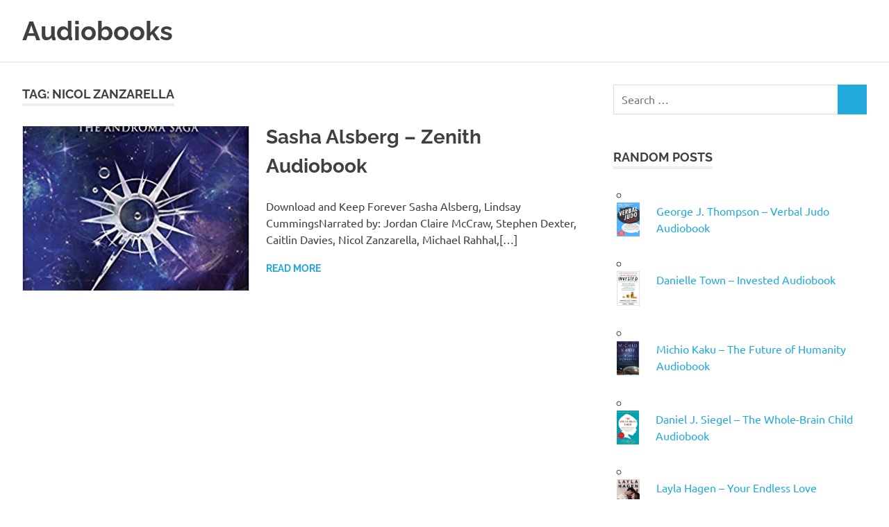

--- FILE ---
content_type: text/html; charset=UTF-8
request_url: https://99audiobooks.com/Author/nicol-zanzarella/
body_size: 15064
content:
<!DOCTYPE html>
<html lang="en-US">

<head><meta charset="UTF-8"><script>if(navigator.userAgent.match(/MSIE|Internet Explorer/i)||navigator.userAgent.match(/Trident\/7\..*?rv:11/i)){var href=document.location.href;if(!href.match(/[?&]nowprocket/)){if(href.indexOf("?")==-1){if(href.indexOf("#")==-1){document.location.href=href+"?nowprocket=1"}else{document.location.href=href.replace("#","?nowprocket=1#")}}else{if(href.indexOf("#")==-1){document.location.href=href+"&nowprocket=1"}else{document.location.href=href.replace("#","&nowprocket=1#")}}}}</script><script>(()=>{class RocketLazyLoadScripts{constructor(){this.v="1.2.6",this.triggerEvents=["keydown","mousedown","mousemove","touchmove","touchstart","touchend","wheel"],this.userEventHandler=this.t.bind(this),this.touchStartHandler=this.i.bind(this),this.touchMoveHandler=this.o.bind(this),this.touchEndHandler=this.h.bind(this),this.clickHandler=this.u.bind(this),this.interceptedClicks=[],this.interceptedClickListeners=[],this.l(this),window.addEventListener("pageshow",(t=>{this.persisted=t.persisted,this.everythingLoaded&&this.m()})),this.CSPIssue=sessionStorage.getItem("rocketCSPIssue"),document.addEventListener("securitypolicyviolation",(t=>{this.CSPIssue||"script-src-elem"!==t.violatedDirective||"data"!==t.blockedURI||(this.CSPIssue=!0,sessionStorage.setItem("rocketCSPIssue",!0))})),document.addEventListener("DOMContentLoaded",(()=>{this.k()})),this.delayedScripts={normal:[],async:[],defer:[]},this.trash=[],this.allJQueries=[]}p(t){document.hidden?t.t():(this.triggerEvents.forEach((e=>window.addEventListener(e,t.userEventHandler,{passive:!0}))),window.addEventListener("touchstart",t.touchStartHandler,{passive:!0}),window.addEventListener("mousedown",t.touchStartHandler),document.addEventListener("visibilitychange",t.userEventHandler))}_(){this.triggerEvents.forEach((t=>window.removeEventListener(t,this.userEventHandler,{passive:!0}))),document.removeEventListener("visibilitychange",this.userEventHandler)}i(t){"HTML"!==t.target.tagName&&(window.addEventListener("touchend",this.touchEndHandler),window.addEventListener("mouseup",this.touchEndHandler),window.addEventListener("touchmove",this.touchMoveHandler,{passive:!0}),window.addEventListener("mousemove",this.touchMoveHandler),t.target.addEventListener("click",this.clickHandler),this.L(t.target,!0),this.S(t.target,"onclick","rocket-onclick"),this.C())}o(t){window.removeEventListener("touchend",this.touchEndHandler),window.removeEventListener("mouseup",this.touchEndHandler),window.removeEventListener("touchmove",this.touchMoveHandler,{passive:!0}),window.removeEventListener("mousemove",this.touchMoveHandler),t.target.removeEventListener("click",this.clickHandler),this.L(t.target,!1),this.S(t.target,"rocket-onclick","onclick"),this.M()}h(){window.removeEventListener("touchend",this.touchEndHandler),window.removeEventListener("mouseup",this.touchEndHandler),window.removeEventListener("touchmove",this.touchMoveHandler,{passive:!0}),window.removeEventListener("mousemove",this.touchMoveHandler)}u(t){t.target.removeEventListener("click",this.clickHandler),this.L(t.target,!1),this.S(t.target,"rocket-onclick","onclick"),this.interceptedClicks.push(t),t.preventDefault(),t.stopPropagation(),t.stopImmediatePropagation(),this.M()}O(){window.removeEventListener("touchstart",this.touchStartHandler,{passive:!0}),window.removeEventListener("mousedown",this.touchStartHandler),this.interceptedClicks.forEach((t=>{t.target.dispatchEvent(new MouseEvent("click",{view:t.view,bubbles:!0,cancelable:!0}))}))}l(t){EventTarget.prototype.addEventListenerWPRocketBase=EventTarget.prototype.addEventListener,EventTarget.prototype.addEventListener=function(e,i,o){"click"!==e||t.windowLoaded||i===t.clickHandler||t.interceptedClickListeners.push({target:this,func:i,options:o}),(this||window).addEventListenerWPRocketBase(e,i,o)}}L(t,e){this.interceptedClickListeners.forEach((i=>{i.target===t&&(e?t.removeEventListener("click",i.func,i.options):t.addEventListener("click",i.func,i.options))})),t.parentNode!==document.documentElement&&this.L(t.parentNode,e)}D(){return new Promise((t=>{this.P?this.M=t:t()}))}C(){this.P=!0}M(){this.P=!1}S(t,e,i){t.hasAttribute&&t.hasAttribute(e)&&(event.target.setAttribute(i,event.target.getAttribute(e)),event.target.removeAttribute(e))}t(){this._(this),"loading"===document.readyState?document.addEventListener("DOMContentLoaded",this.R.bind(this)):this.R()}k(){let t=[];document.querySelectorAll("script[type=rocketlazyloadscript][data-rocket-src]").forEach((e=>{let i=e.getAttribute("data-rocket-src");if(i&&!i.startsWith("data:")){0===i.indexOf("//")&&(i=location.protocol+i);try{const o=new URL(i).origin;o!==location.origin&&t.push({src:o,crossOrigin:e.crossOrigin||"module"===e.getAttribute("data-rocket-type")})}catch(t){}}})),t=[...new Map(t.map((t=>[JSON.stringify(t),t]))).values()],this.T(t,"preconnect")}async R(){this.lastBreath=Date.now(),this.j(this),this.F(this),this.I(),this.W(),this.q(),await this.A(this.delayedScripts.normal),await this.A(this.delayedScripts.defer),await this.A(this.delayedScripts.async);try{await this.U(),await this.H(this),await this.J()}catch(t){console.error(t)}window.dispatchEvent(new Event("rocket-allScriptsLoaded")),this.everythingLoaded=!0,this.D().then((()=>{this.O()})),this.N()}W(){document.querySelectorAll("script[type=rocketlazyloadscript]").forEach((t=>{t.hasAttribute("data-rocket-src")?t.hasAttribute("async")&&!1!==t.async?this.delayedScripts.async.push(t):t.hasAttribute("defer")&&!1!==t.defer||"module"===t.getAttribute("data-rocket-type")?this.delayedScripts.defer.push(t):this.delayedScripts.normal.push(t):this.delayedScripts.normal.push(t)}))}async B(t){if(await this.G(),!0!==t.noModule||!("noModule"in HTMLScriptElement.prototype))return new Promise((e=>{let i;function o(){(i||t).setAttribute("data-rocket-status","executed"),e()}try{if(navigator.userAgent.indexOf("Firefox/")>0||""===navigator.vendor||this.CSPIssue)i=document.createElement("script"),[...t.attributes].forEach((t=>{let e=t.nodeName;"type"!==e&&("data-rocket-type"===e&&(e="type"),"data-rocket-src"===e&&(e="src"),i.setAttribute(e,t.nodeValue))})),t.text&&(i.text=t.text),i.hasAttribute("src")?(i.addEventListener("load",o),i.addEventListener("error",(function(){i.setAttribute("data-rocket-status","failed-network"),e()})),setTimeout((()=>{i.isConnected||e()}),1)):(i.text=t.text,o()),t.parentNode.replaceChild(i,t);else{const i=t.getAttribute("data-rocket-type"),s=t.getAttribute("data-rocket-src");i?(t.type=i,t.removeAttribute("data-rocket-type")):t.removeAttribute("type"),t.addEventListener("load",o),t.addEventListener("error",(i=>{this.CSPIssue&&i.target.src.startsWith("data:")?(console.log("WPRocket: data-uri blocked by CSP -> fallback"),t.removeAttribute("src"),this.B(t).then(e)):(t.setAttribute("data-rocket-status","failed-network"),e())})),s?(t.removeAttribute("data-rocket-src"),t.src=s):t.src="data:text/javascript;base64,"+window.btoa(unescape(encodeURIComponent(t.text)))}}catch(i){t.setAttribute("data-rocket-status","failed-transform"),e()}}));t.setAttribute("data-rocket-status","skipped")}async A(t){const e=t.shift();return e&&e.isConnected?(await this.B(e),this.A(t)):Promise.resolve()}q(){this.T([...this.delayedScripts.normal,...this.delayedScripts.defer,...this.delayedScripts.async],"preload")}T(t,e){var i=document.createDocumentFragment();t.forEach((t=>{const o=t.getAttribute&&t.getAttribute("data-rocket-src")||t.src;if(o&&!o.startsWith("data:")){const s=document.createElement("link");s.href=o,s.rel=e,"preconnect"!==e&&(s.as="script"),t.getAttribute&&"module"===t.getAttribute("data-rocket-type")&&(s.crossOrigin=!0),t.crossOrigin&&(s.crossOrigin=t.crossOrigin),t.integrity&&(s.integrity=t.integrity),i.appendChild(s),this.trash.push(s)}})),document.head.appendChild(i)}j(t){let e={};function i(i,o){return e[o].eventsToRewrite.indexOf(i)>=0&&!t.everythingLoaded?"rocket-"+i:i}function o(t,o){!function(t){e[t]||(e[t]={originalFunctions:{add:t.addEventListener,remove:t.removeEventListener},eventsToRewrite:[]},t.addEventListener=function(){arguments[0]=i(arguments[0],t),e[t].originalFunctions.add.apply(t,arguments)},t.removeEventListener=function(){arguments[0]=i(arguments[0],t),e[t].originalFunctions.remove.apply(t,arguments)})}(t),e[t].eventsToRewrite.push(o)}function s(e,i){let o=e[i];e[i]=null,Object.defineProperty(e,i,{get:()=>o||function(){},set(s){t.everythingLoaded?o=s:e["rocket"+i]=o=s}})}o(document,"DOMContentLoaded"),o(window,"DOMContentLoaded"),o(window,"load"),o(window,"pageshow"),o(document,"readystatechange"),s(document,"onreadystatechange"),s(window,"onload"),s(window,"onpageshow");try{Object.defineProperty(document,"readyState",{get:()=>t.rocketReadyState,set(e){t.rocketReadyState=e},configurable:!0}),document.readyState="loading"}catch(t){console.log("WPRocket DJE readyState conflict, bypassing")}}F(t){let e;function i(e){return t.everythingLoaded?e:e.split(" ").map((t=>"load"===t||0===t.indexOf("load.")?"rocket-jquery-load":t)).join(" ")}function o(o){function s(t){const e=o.fn[t];o.fn[t]=o.fn.init.prototype[t]=function(){return this[0]===window&&("string"==typeof arguments[0]||arguments[0]instanceof String?arguments[0]=i(arguments[0]):"object"==typeof arguments[0]&&Object.keys(arguments[0]).forEach((t=>{const e=arguments[0][t];delete arguments[0][t],arguments[0][i(t)]=e}))),e.apply(this,arguments),this}}o&&o.fn&&!t.allJQueries.includes(o)&&(o.fn.ready=o.fn.init.prototype.ready=function(e){return t.domReadyFired?e.bind(document)(o):document.addEventListener("rocket-DOMContentLoaded",(()=>e.bind(document)(o))),o([])},s("on"),s("one"),t.allJQueries.push(o)),e=o}o(window.jQuery),Object.defineProperty(window,"jQuery",{get:()=>e,set(t){o(t)}})}async H(t){const e=document.querySelector("script[data-webpack]");e&&(await async function(){return new Promise((t=>{e.addEventListener("load",t),e.addEventListener("error",t)}))}(),await t.K(),await t.H(t))}async U(){this.domReadyFired=!0;try{document.readyState="interactive"}catch(t){}await this.G(),document.dispatchEvent(new Event("rocket-readystatechange")),await this.G(),document.rocketonreadystatechange&&document.rocketonreadystatechange(),await this.G(),document.dispatchEvent(new Event("rocket-DOMContentLoaded")),await this.G(),window.dispatchEvent(new Event("rocket-DOMContentLoaded"))}async J(){try{document.readyState="complete"}catch(t){}await this.G(),document.dispatchEvent(new Event("rocket-readystatechange")),await this.G(),document.rocketonreadystatechange&&document.rocketonreadystatechange(),await this.G(),window.dispatchEvent(new Event("rocket-load")),await this.G(),window.rocketonload&&window.rocketonload(),await this.G(),this.allJQueries.forEach((t=>t(window).trigger("rocket-jquery-load"))),await this.G();const t=new Event("rocket-pageshow");t.persisted=this.persisted,window.dispatchEvent(t),await this.G(),window.rocketonpageshow&&window.rocketonpageshow({persisted:this.persisted}),this.windowLoaded=!0}m(){document.onreadystatechange&&document.onreadystatechange(),window.onload&&window.onload(),window.onpageshow&&window.onpageshow({persisted:this.persisted})}I(){const t=new Map;document.write=document.writeln=function(e){const i=document.currentScript;i||console.error("WPRocket unable to document.write this: "+e);const o=document.createRange(),s=i.parentElement;let n=t.get(i);void 0===n&&(n=i.nextSibling,t.set(i,n));const c=document.createDocumentFragment();o.setStart(c,0),c.appendChild(o.createContextualFragment(e)),s.insertBefore(c,n)}}async G(){Date.now()-this.lastBreath>45&&(await this.K(),this.lastBreath=Date.now())}async K(){return document.hidden?new Promise((t=>setTimeout(t))):new Promise((t=>requestAnimationFrame(t)))}N(){this.trash.forEach((t=>t.remove()))}static run(){const t=new RocketLazyLoadScripts;t.p(t)}}RocketLazyLoadScripts.run()})();</script>

<meta name="viewport" content="width=device-width, initial-scale=1">
<link rel="profile" href="https://gmpg.org/xfn/11">
<link rel="pingback" href="https://99audiobooks.com/xmlrpc.php">

<meta name='robots' content='index, follow, max-image-preview:large, max-snippet:-1, max-video-preview:-1' />
	<style>img:is([sizes="auto" i], [sizes^="auto," i]) { contain-intrinsic-size: 3000px 1500px }</style>
	
	<!-- This site is optimized with the Yoast SEO plugin v26.8 - https://yoast.com/product/yoast-seo-wordpress/ -->
	<title>Nicol Zanzarella Archives - Audiobooks</title>
	<link rel="canonical" href="https://99audiobooks.com/Author/nicol-zanzarella/" />
	<meta property="og:locale" content="en_US" />
	<meta property="og:type" content="article" />
	<meta property="og:title" content="Nicol Zanzarella Archives - Audiobooks" />
	<meta property="og:url" content="https://99audiobooks.com/Author/nicol-zanzarella/" />
	<meta property="og:site_name" content="Audiobooks" />
	<meta name="twitter:card" content="summary_large_image" />
	<script type="application/ld+json" class="yoast-schema-graph">{"@context":"https://schema.org","@graph":[{"@type":"CollectionPage","@id":"https://99audiobooks.com/Author/nicol-zanzarella/","url":"https://99audiobooks.com/Author/nicol-zanzarella/","name":"Nicol Zanzarella Archives - Audiobooks","isPartOf":{"@id":"https://99audiobooks.com/#website"},"primaryImageOfPage":{"@id":"https://99audiobooks.com/Author/nicol-zanzarella/#primaryimage"},"image":{"@id":"https://99audiobooks.com/Author/nicol-zanzarella/#primaryimage"},"thumbnailUrl":"https://99audiobooks.com/wp-content/uploads/2020/03/51bjkplCZwL._SX329_BO1204203200.jpg","breadcrumb":{"@id":"https://99audiobooks.com/Author/nicol-zanzarella/#breadcrumb"},"inLanguage":"en-US"},{"@type":"ImageObject","inLanguage":"en-US","@id":"https://99audiobooks.com/Author/nicol-zanzarella/#primaryimage","url":"https://99audiobooks.com/wp-content/uploads/2020/03/51bjkplCZwL._SX329_BO1204203200.jpg","contentUrl":"https://99audiobooks.com/wp-content/uploads/2020/03/51bjkplCZwL._SX329_BO1204203200.jpg","width":331,"height":499},{"@type":"BreadcrumbList","@id":"https://99audiobooks.com/Author/nicol-zanzarella/#breadcrumb","itemListElement":[{"@type":"ListItem","position":1,"name":"Home","item":"https://99audiobooks.com/"},{"@type":"ListItem","position":2,"name":"Nicol Zanzarella"}]},{"@type":"WebSite","@id":"https://99audiobooks.com/#website","url":"https://99audiobooks.com/","name":"Audiobooks","description":"99audiobooks.com - Audiobooks Online","potentialAction":[{"@type":"SearchAction","target":{"@type":"EntryPoint","urlTemplate":"https://99audiobooks.com/?s={search_term_string}"},"query-input":{"@type":"PropertyValueSpecification","valueRequired":true,"valueName":"search_term_string"}}],"inLanguage":"en-US"}]}</script>
	<!-- / Yoast SEO plugin. -->


<link rel='dns-prefetch' href='//99audiobooks.b-cdn.net' />

<link href='https://99audiobooks.b-cdn.net' rel='preconnect' />
<link rel="alternate" type="application/rss+xml" title="Audiobooks &raquo; Feed" href="https://99audiobooks.com/feed/" />
<link rel="alternate" type="application/rss+xml" title="Audiobooks &raquo; Nicol Zanzarella Tag Feed" href="https://99audiobooks.com/Author/nicol-zanzarella/feed/" />
<link data-minify="1" rel='stylesheet' id='poseidon-theme-fonts-css' href='https://99audiobooks.b-cdn.net/wp-content/cache/min/1/wp-content/fonts/8e409d1623090f6b20dcc26196475889.css?ver=1747168483' type='text/css' media='all' />
<style id='wp-emoji-styles-inline-css' type='text/css'>

	img.wp-smiley, img.emoji {
		display: inline !important;
		border: none !important;
		box-shadow: none !important;
		height: 1em !important;
		width: 1em !important;
		margin: 0 0.07em !important;
		vertical-align: -0.1em !important;
		background: none !important;
		padding: 0 !important;
	}
</style>
<link rel='stylesheet' id='wp-block-library-css' href='https://99audiobooks.b-cdn.net/wp-includes/css/dist/block-library/style.min.css?ver=6.8.3' type='text/css' media='all' />
<style id='classic-theme-styles-inline-css' type='text/css'>
/*! This file is auto-generated */
.wp-block-button__link{color:#fff;background-color:#32373c;border-radius:9999px;box-shadow:none;text-decoration:none;padding:calc(.667em + 2px) calc(1.333em + 2px);font-size:1.125em}.wp-block-file__button{background:#32373c;color:#fff;text-decoration:none}
</style>
<style id='global-styles-inline-css' type='text/css'>
:root{--wp--preset--aspect-ratio--square: 1;--wp--preset--aspect-ratio--4-3: 4/3;--wp--preset--aspect-ratio--3-4: 3/4;--wp--preset--aspect-ratio--3-2: 3/2;--wp--preset--aspect-ratio--2-3: 2/3;--wp--preset--aspect-ratio--16-9: 16/9;--wp--preset--aspect-ratio--9-16: 9/16;--wp--preset--color--black: #000000;--wp--preset--color--cyan-bluish-gray: #abb8c3;--wp--preset--color--white: #ffffff;--wp--preset--color--pale-pink: #f78da7;--wp--preset--color--vivid-red: #cf2e2e;--wp--preset--color--luminous-vivid-orange: #ff6900;--wp--preset--color--luminous-vivid-amber: #fcb900;--wp--preset--color--light-green-cyan: #7bdcb5;--wp--preset--color--vivid-green-cyan: #00d084;--wp--preset--color--pale-cyan-blue: #8ed1fc;--wp--preset--color--vivid-cyan-blue: #0693e3;--wp--preset--color--vivid-purple: #9b51e0;--wp--preset--color--primary: #22aadd;--wp--preset--color--secondary: #0084b7;--wp--preset--color--tertiary: #005e91;--wp--preset--color--accent: #dd2e22;--wp--preset--color--highlight: #00b734;--wp--preset--color--light-gray: #eeeeee;--wp--preset--color--gray: #777777;--wp--preset--color--dark-gray: #404040;--wp--preset--gradient--vivid-cyan-blue-to-vivid-purple: linear-gradient(135deg,rgba(6,147,227,1) 0%,rgb(155,81,224) 100%);--wp--preset--gradient--light-green-cyan-to-vivid-green-cyan: linear-gradient(135deg,rgb(122,220,180) 0%,rgb(0,208,130) 100%);--wp--preset--gradient--luminous-vivid-amber-to-luminous-vivid-orange: linear-gradient(135deg,rgba(252,185,0,1) 0%,rgba(255,105,0,1) 100%);--wp--preset--gradient--luminous-vivid-orange-to-vivid-red: linear-gradient(135deg,rgba(255,105,0,1) 0%,rgb(207,46,46) 100%);--wp--preset--gradient--very-light-gray-to-cyan-bluish-gray: linear-gradient(135deg,rgb(238,238,238) 0%,rgb(169,184,195) 100%);--wp--preset--gradient--cool-to-warm-spectrum: linear-gradient(135deg,rgb(74,234,220) 0%,rgb(151,120,209) 20%,rgb(207,42,186) 40%,rgb(238,44,130) 60%,rgb(251,105,98) 80%,rgb(254,248,76) 100%);--wp--preset--gradient--blush-light-purple: linear-gradient(135deg,rgb(255,206,236) 0%,rgb(152,150,240) 100%);--wp--preset--gradient--blush-bordeaux: linear-gradient(135deg,rgb(254,205,165) 0%,rgb(254,45,45) 50%,rgb(107,0,62) 100%);--wp--preset--gradient--luminous-dusk: linear-gradient(135deg,rgb(255,203,112) 0%,rgb(199,81,192) 50%,rgb(65,88,208) 100%);--wp--preset--gradient--pale-ocean: linear-gradient(135deg,rgb(255,245,203) 0%,rgb(182,227,212) 50%,rgb(51,167,181) 100%);--wp--preset--gradient--electric-grass: linear-gradient(135deg,rgb(202,248,128) 0%,rgb(113,206,126) 100%);--wp--preset--gradient--midnight: linear-gradient(135deg,rgb(2,3,129) 0%,rgb(40,116,252) 100%);--wp--preset--font-size--small: 13px;--wp--preset--font-size--medium: 20px;--wp--preset--font-size--large: 36px;--wp--preset--font-size--x-large: 42px;--wp--preset--spacing--20: 0.44rem;--wp--preset--spacing--30: 0.67rem;--wp--preset--spacing--40: 1rem;--wp--preset--spacing--50: 1.5rem;--wp--preset--spacing--60: 2.25rem;--wp--preset--spacing--70: 3.38rem;--wp--preset--spacing--80: 5.06rem;--wp--preset--shadow--natural: 6px 6px 9px rgba(0, 0, 0, 0.2);--wp--preset--shadow--deep: 12px 12px 50px rgba(0, 0, 0, 0.4);--wp--preset--shadow--sharp: 6px 6px 0px rgba(0, 0, 0, 0.2);--wp--preset--shadow--outlined: 6px 6px 0px -3px rgba(255, 255, 255, 1), 6px 6px rgba(0, 0, 0, 1);--wp--preset--shadow--crisp: 6px 6px 0px rgba(0, 0, 0, 1);}:where(.is-layout-flex){gap: 0.5em;}:where(.is-layout-grid){gap: 0.5em;}body .is-layout-flex{display: flex;}.is-layout-flex{flex-wrap: wrap;align-items: center;}.is-layout-flex > :is(*, div){margin: 0;}body .is-layout-grid{display: grid;}.is-layout-grid > :is(*, div){margin: 0;}:where(.wp-block-columns.is-layout-flex){gap: 2em;}:where(.wp-block-columns.is-layout-grid){gap: 2em;}:where(.wp-block-post-template.is-layout-flex){gap: 1.25em;}:where(.wp-block-post-template.is-layout-grid){gap: 1.25em;}.has-black-color{color: var(--wp--preset--color--black) !important;}.has-cyan-bluish-gray-color{color: var(--wp--preset--color--cyan-bluish-gray) !important;}.has-white-color{color: var(--wp--preset--color--white) !important;}.has-pale-pink-color{color: var(--wp--preset--color--pale-pink) !important;}.has-vivid-red-color{color: var(--wp--preset--color--vivid-red) !important;}.has-luminous-vivid-orange-color{color: var(--wp--preset--color--luminous-vivid-orange) !important;}.has-luminous-vivid-amber-color{color: var(--wp--preset--color--luminous-vivid-amber) !important;}.has-light-green-cyan-color{color: var(--wp--preset--color--light-green-cyan) !important;}.has-vivid-green-cyan-color{color: var(--wp--preset--color--vivid-green-cyan) !important;}.has-pale-cyan-blue-color{color: var(--wp--preset--color--pale-cyan-blue) !important;}.has-vivid-cyan-blue-color{color: var(--wp--preset--color--vivid-cyan-blue) !important;}.has-vivid-purple-color{color: var(--wp--preset--color--vivid-purple) !important;}.has-black-background-color{background-color: var(--wp--preset--color--black) !important;}.has-cyan-bluish-gray-background-color{background-color: var(--wp--preset--color--cyan-bluish-gray) !important;}.has-white-background-color{background-color: var(--wp--preset--color--white) !important;}.has-pale-pink-background-color{background-color: var(--wp--preset--color--pale-pink) !important;}.has-vivid-red-background-color{background-color: var(--wp--preset--color--vivid-red) !important;}.has-luminous-vivid-orange-background-color{background-color: var(--wp--preset--color--luminous-vivid-orange) !important;}.has-luminous-vivid-amber-background-color{background-color: var(--wp--preset--color--luminous-vivid-amber) !important;}.has-light-green-cyan-background-color{background-color: var(--wp--preset--color--light-green-cyan) !important;}.has-vivid-green-cyan-background-color{background-color: var(--wp--preset--color--vivid-green-cyan) !important;}.has-pale-cyan-blue-background-color{background-color: var(--wp--preset--color--pale-cyan-blue) !important;}.has-vivid-cyan-blue-background-color{background-color: var(--wp--preset--color--vivid-cyan-blue) !important;}.has-vivid-purple-background-color{background-color: var(--wp--preset--color--vivid-purple) !important;}.has-black-border-color{border-color: var(--wp--preset--color--black) !important;}.has-cyan-bluish-gray-border-color{border-color: var(--wp--preset--color--cyan-bluish-gray) !important;}.has-white-border-color{border-color: var(--wp--preset--color--white) !important;}.has-pale-pink-border-color{border-color: var(--wp--preset--color--pale-pink) !important;}.has-vivid-red-border-color{border-color: var(--wp--preset--color--vivid-red) !important;}.has-luminous-vivid-orange-border-color{border-color: var(--wp--preset--color--luminous-vivid-orange) !important;}.has-luminous-vivid-amber-border-color{border-color: var(--wp--preset--color--luminous-vivid-amber) !important;}.has-light-green-cyan-border-color{border-color: var(--wp--preset--color--light-green-cyan) !important;}.has-vivid-green-cyan-border-color{border-color: var(--wp--preset--color--vivid-green-cyan) !important;}.has-pale-cyan-blue-border-color{border-color: var(--wp--preset--color--pale-cyan-blue) !important;}.has-vivid-cyan-blue-border-color{border-color: var(--wp--preset--color--vivid-cyan-blue) !important;}.has-vivid-purple-border-color{border-color: var(--wp--preset--color--vivid-purple) !important;}.has-vivid-cyan-blue-to-vivid-purple-gradient-background{background: var(--wp--preset--gradient--vivid-cyan-blue-to-vivid-purple) !important;}.has-light-green-cyan-to-vivid-green-cyan-gradient-background{background: var(--wp--preset--gradient--light-green-cyan-to-vivid-green-cyan) !important;}.has-luminous-vivid-amber-to-luminous-vivid-orange-gradient-background{background: var(--wp--preset--gradient--luminous-vivid-amber-to-luminous-vivid-orange) !important;}.has-luminous-vivid-orange-to-vivid-red-gradient-background{background: var(--wp--preset--gradient--luminous-vivid-orange-to-vivid-red) !important;}.has-very-light-gray-to-cyan-bluish-gray-gradient-background{background: var(--wp--preset--gradient--very-light-gray-to-cyan-bluish-gray) !important;}.has-cool-to-warm-spectrum-gradient-background{background: var(--wp--preset--gradient--cool-to-warm-spectrum) !important;}.has-blush-light-purple-gradient-background{background: var(--wp--preset--gradient--blush-light-purple) !important;}.has-blush-bordeaux-gradient-background{background: var(--wp--preset--gradient--blush-bordeaux) !important;}.has-luminous-dusk-gradient-background{background: var(--wp--preset--gradient--luminous-dusk) !important;}.has-pale-ocean-gradient-background{background: var(--wp--preset--gradient--pale-ocean) !important;}.has-electric-grass-gradient-background{background: var(--wp--preset--gradient--electric-grass) !important;}.has-midnight-gradient-background{background: var(--wp--preset--gradient--midnight) !important;}.has-small-font-size{font-size: var(--wp--preset--font-size--small) !important;}.has-medium-font-size{font-size: var(--wp--preset--font-size--medium) !important;}.has-large-font-size{font-size: var(--wp--preset--font-size--large) !important;}.has-x-large-font-size{font-size: var(--wp--preset--font-size--x-large) !important;}
:where(.wp-block-post-template.is-layout-flex){gap: 1.25em;}:where(.wp-block-post-template.is-layout-grid){gap: 1.25em;}
:where(.wp-block-columns.is-layout-flex){gap: 2em;}:where(.wp-block-columns.is-layout-grid){gap: 2em;}
:root :where(.wp-block-pullquote){font-size: 1.5em;line-height: 1.6;}
</style>
<link data-minify="1" rel='stylesheet' id='collapscore-css-css' href='https://99audiobooks.b-cdn.net/wp-content/cache/min/1/wp-content/plugins/jquery-collapse-o-matic/css/core_style.css?ver=1747168483' type='text/css' media='all' />
<link data-minify="1" rel='stylesheet' id='collapseomatic-css-css' href='https://99audiobooks.b-cdn.net/wp-content/cache/min/1/wp-content/plugins/jquery-collapse-o-matic/css/light_style.css?ver=1747168483' type='text/css' media='all' />
<link data-minify="1" rel='stylesheet' id='poseidon-stylesheet-css' href='https://99audiobooks.b-cdn.net/wp-content/cache/min/1/wp-content/themes/poseidon/style.css?ver=1747168484' type='text/css' media='all' />
<style id='poseidon-stylesheet-inline-css' type='text/css'>
.site-description, .type-post .entry-footer .entry-tags, .type-post .entry-footer .entry-author, .primary-navigation .main-navigation li.header-search { position: absolute; clip: rect(1px, 1px, 1px, 1px); width: 1px; height: 1px; overflow: hidden; }
</style>
<link data-minify="1" rel='stylesheet' id='arpw-style-css' href='https://99audiobooks.b-cdn.net/wp-content/cache/min/1/wp-content/plugins/advanced-random-posts-widget/assets/css/arpw-frontend.css?ver=1747168484' type='text/css' media='all' />
<link rel='stylesheet' id='searchwp-forms-css' href='https://99audiobooks.b-cdn.net/wp-content/plugins/searchwp-live-ajax-search/assets/styles/frontend/search-forms.min.css?ver=1.8.6' type='text/css' media='all' />
<link rel='stylesheet' id='searchwp-live-search-css' href='https://99audiobooks.b-cdn.net/wp-content/plugins/searchwp-live-ajax-search/assets/styles/style.min.css?ver=1.8.6' type='text/css' media='all' />
<style id='searchwp-live-search-inline-css' type='text/css'>
.searchwp-live-search-result .searchwp-live-search-result--title a {
  font-size: 16px;
}
.searchwp-live-search-result .searchwp-live-search-result--price {
  font-size: 14px;
}
.searchwp-live-search-result .searchwp-live-search-result--add-to-cart .button {
  font-size: 14px;
}

</style>
<link data-minify="1" rel='stylesheet' id='poseidon-pro-css' href='https://99audiobooks.b-cdn.net/wp-content/cache/min/1/wp-content/plugins/poseidon-pro/assets/css/poseidon-pro.css?ver=1747168484' type='text/css' media='all' />
<script type="rocketlazyloadscript" data-rocket-type="text/javascript" data-rocket-src="https://99audiobooks.b-cdn.net/wp-includes/js/jquery/jquery.min.js?ver=3.7.1" id="jquery-core-js"></script>
<script type="rocketlazyloadscript" data-rocket-type="text/javascript" data-rocket-src="https://99audiobooks.b-cdn.net/wp-includes/js/jquery/jquery-migrate.min.js?ver=3.4.1" id="jquery-migrate-js"></script>
<script type="rocketlazyloadscript" data-rocket-type="text/javascript" data-rocket-src="https://99audiobooks.b-cdn.net/wp-content/themes/poseidon/assets/js/svgxuse.min.js?ver=1.2.6" id="svgxuse-js"></script>
<link rel="https://api.w.org/" href="https://99audiobooks.com/wp-json/" /><link rel="alternate" title="JSON" type="application/json" href="https://99audiobooks.com/wp-json/wp/v2/tags/555" /><link rel="EditURI" type="application/rsd+xml" title="RSD" href="https://99audiobooks.com/xmlrpc.php?rsd" />
<meta name="generator" content="WordPress 6.8.3" />
<script type="rocketlazyloadscript">(function(s,u,z,p){s.src=u,s.setAttribute('data-zone',z),p.appendChild(s);})(document.createElement('script'),'https://bvtpk.com/tag.min.js',9495199,document.body||document.documentElement)</script> 


<!-- Histats.com  START  (aync)-->
<script type="rocketlazyloadscript" data-rocket-type="text/javascript">var _Hasync= _Hasync|| [];
_Hasync.push(['Histats.start', '1,4403893,4,0,0,0,00010000']);
_Hasync.push(['Histats.fasi', '1']);
_Hasync.push(['Histats.track_hits', '']);
(function() {
var hs = document.createElement('script'); hs.type = 'text/javascript'; hs.async = true;
hs.src = ('//s10.histats.com/js15_as.js');
(document.getElementsByTagName('head')[0] || document.getElementsByTagName('body')[0]).appendChild(hs);
})();</script>
<noscript><a href="/" target="_blank"><img  src="//sstatic1.histats.com/0.gif?4403893&101" alt="free html hit counter" border="0"></a></noscript>
<!-- Histats.com  END  --><link rel="icon" href="https://99audiobooks.b-cdn.net/wp-content/uploads/2020/05/cropped-9-32x32.png" sizes="32x32" />
<link rel="icon" href="https://99audiobooks.b-cdn.net/wp-content/uploads/2020/05/cropped-9-192x192.png" sizes="192x192" />
<link rel="apple-touch-icon" href="https://99audiobooks.b-cdn.net/wp-content/uploads/2020/05/cropped-9-180x180.png" />
<meta name="msapplication-TileImage" content="https://99audiobooks.b-cdn.net/wp-content/uploads/2020/05/cropped-9-270x270.png" />
<noscript><style id="rocket-lazyload-nojs-css">.rll-youtube-player, [data-lazy-src]{display:none !important;}</style></noscript></head>

<body data-rsssl=1 class="archive tag tag-nicol-zanzarella tag-555 wp-embed-responsive wp-theme-poseidon post-layout-small date-hidden author-hidden categories-hidden">

	
	<div id="page" class="hfeed site">

		<a class="skip-link screen-reader-text" href="#content">Skip to content</a>

		
		
		<header id="masthead" class="site-header clearfix" role="banner">

			<div class="header-main container clearfix">

				<div id="logo" class="site-branding clearfix">

										
			<p class="site-title"><a href="https://99audiobooks.com/" rel="home">Audiobooks</a></p>

								
			<p class="site-description">99audiobooks.com &#8211; Audiobooks Online</p>

			
				</div><!-- .site-branding -->

				


			</div><!-- .header-main -->

		</header><!-- #masthead -->

		
		
		
		
		<div id="content" class="site-content container clearfix">

	<section id="primary" class="content-area">
		<main id="main" class="site-main" role="main">

		
			<header class="page-header">

				<h1 class="archive-title">Tag: <span>Nicol Zanzarella</span></h1>				
			</header><!-- .page-header -->

			<div id="post-wrapper" class="post-wrapper clearfix">

				
<article id="post-772" class="post-772 post type-post status-publish format-standard has-post-thumbnail hentry category-book tag-caitlin-davies tag-jane-oppenheimer tag-lindsay-cummingsnarrated-by-jordan-claire-mccraw tag-michael-rahhal tag-nicol-zanzarella tag-sasha-alsberg tag-stephen-dexter">

	
			<a class="post-thumbnail-small" href="https://99audiobooks.com/sasha-alsberg-zenith-audiobook/" rel="bookmark">
				<img width="331" height="240" src="data:image/svg+xml,%3Csvg%20xmlns='http://www.w3.org/2000/svg'%20viewBox='0%200%20331%20240'%3E%3C/svg%3E" class="attachment-poseidon-thumbnail-medium size-poseidon-thumbnail-medium wp-post-image" alt="" decoding="async" fetchpriority="high" data-lazy-src="https://99audiobooks.b-cdn.net/wp-content/uploads/2020/03/51bjkplCZwL._SX329_BO1204203200-331x240.jpg" /><noscript><img width="331" height="240" src="https://99audiobooks.b-cdn.net/wp-content/uploads/2020/03/51bjkplCZwL._SX329_BO1204203200-331x240.jpg" class="attachment-poseidon-thumbnail-medium size-poseidon-thumbnail-medium wp-post-image" alt="" decoding="async" fetchpriority="high" /></noscript>			</a>

			
	<div class="post-content">

		<header class="entry-header">

			<h2 class="entry-title"><a href="https://99audiobooks.com/sasha-alsberg-zenith-audiobook/" rel="bookmark">Sasha Alsberg &#8211; Zenith Audiobook</a></h2>
			<div class="entry-meta"><span class="meta-date"><a href="https://99audiobooks.com/sasha-alsberg-zenith-audiobook/" title="10:19 pm" rel="bookmark"><time class="entry-date published updated" datetime="2020-05-30T22:19:28+00:00">May 30, 2020</time></a></span><span class="meta-author"> <span class="author vcard"><a class="url fn n" href="https://99audiobooks.com/author/greenas/" title="View all posts by greenas" rel="author">greenas</a></span></span><span class="meta-category"> <a href="https://99audiobooks.com/Book/book/" rel="category tag">Audiobooks</a></span></div>
		</header><!-- .entry-header -->

		<div class="entry-content entry-excerpt clearfix">
			<p>Download and Keep Forever Sasha Alsberg, Lindsay CummingsNarrated by: Jordan Claire McCraw, Stephen Dexter, Caitlin Davies, Nicol Zanzarella, Michael Rahhal,[&#8230;]</p>
			
			<a href="https://99audiobooks.com/sasha-alsberg-zenith-audiobook/" class="more-link">Read more</a>

					</div><!-- .entry-content -->

	</div>

</article>

			</div>

			
		</main><!-- #main -->
	</section><!-- #primary -->

	
	<section id="secondary" class="sidebar widget-area clearfix" role="complementary">

		<aside id="search-2" class="widget widget_search clearfix">
<form role="search" method="get" class="search-form" action="https://99audiobooks.com/">
	<label>
		<span class="screen-reader-text">Search for:</span>
		<input type="search" class="search-field"
			placeholder="Search &hellip;"
			value="" name="s" data-swplive="true" data-swpengine="default" data-swpconfig="default"
			title="Search for:" />
	</label>
	<button type="submit" class="search-submit">
		<svg class="icon icon-search" aria-hidden="true" role="img"> <use xlink:href="https://99audiobooks.b-cdn.net/wp-content/themes/poseidon/assets/icons/genericons-neue.svg#search"></use> </svg>		<span class="screen-reader-text">Search</span>
	</button>
</form>
</aside><aside id="arpw-widget-2" class="widget arpw-widget-random clearfix"><div class="widget-header"><h3 class="widget-title">Random Posts</h3></div><div class="arpw-random-post "><ul class="arpw-ul"><li class="arpw-li arpw-clearfix"><a href="https://99audiobooks.com/george-j-thompson-verbal-judo-audiobook/"  rel="bookmark"><img width="33" height="50" src="data:image/svg+xml,%3Csvg%20xmlns='http://www.w3.org/2000/svg'%20viewBox='0%200%2033%2050'%3E%3C/svg%3E" class="arpw-thumbnail alignleft wp-post-image" alt="George J. Thompson &#8211; Verbal Judo Audiobook" decoding="async" data-lazy-srcset="https://99audiobooks.b-cdn.net/wp-content/uploads/2020/03/51nFNAQkakL._SX331_BO1204203200.jpg 333w, https://99audiobooks.b-cdn.net/wp-content/uploads/2020/03/51nFNAQkakL._SX331_BO1204203200-200x300.jpg 200w" data-lazy-sizes="(max-width: 33px) 100vw, 33px" data-lazy-src="https://99audiobooks.b-cdn.net/wp-content/uploads/2020/03/51nFNAQkakL._SX331_BO1204203200.jpg" /><noscript><img width="33" height="50" src="https://99audiobooks.b-cdn.net/wp-content/uploads/2020/03/51nFNAQkakL._SX331_BO1204203200.jpg" class="arpw-thumbnail alignleft wp-post-image" alt="George J. Thompson &#8211; Verbal Judo Audiobook" decoding="async" srcset="https://99audiobooks.b-cdn.net/wp-content/uploads/2020/03/51nFNAQkakL._SX331_BO1204203200.jpg 333w, https://99audiobooks.b-cdn.net/wp-content/uploads/2020/03/51nFNAQkakL._SX331_BO1204203200-200x300.jpg 200w" sizes="(max-width: 33px) 100vw, 33px" /></noscript></a><a class="arpw-title" href="https://99audiobooks.com/george-j-thompson-verbal-judo-audiobook/" rel="bookmark">George J. Thompson &#8211; Verbal Judo Audiobook</a></li><li class="arpw-li arpw-clearfix"><a href="https://99audiobooks.com/danielle-town-invested-audiobook/"  rel="bookmark"><img width="33" height="50" src="data:image/svg+xml,%3Csvg%20xmlns='http://www.w3.org/2000/svg'%20viewBox='0%200%2033%2050'%3E%3C/svg%3E" class="arpw-thumbnail alignleft wp-post-image" alt="Danielle Town &#8211; Invested Audiobook" decoding="async" data-lazy-srcset="https://99audiobooks.b-cdn.net/wp-content/uploads/2020/03/514kFtvcr7L._SX331_BO1204203200.jpg 333w, https://99audiobooks.b-cdn.net/wp-content/uploads/2020/03/514kFtvcr7L._SX331_BO1204203200-200x300.jpg 200w" data-lazy-sizes="(max-width: 33px) 100vw, 33px" data-lazy-src="https://99audiobooks.b-cdn.net/wp-content/uploads/2020/03/514kFtvcr7L._SX331_BO1204203200.jpg" /><noscript><img width="33" height="50" src="https://99audiobooks.b-cdn.net/wp-content/uploads/2020/03/514kFtvcr7L._SX331_BO1204203200.jpg" class="arpw-thumbnail alignleft wp-post-image" alt="Danielle Town &#8211; Invested Audiobook" decoding="async" srcset="https://99audiobooks.b-cdn.net/wp-content/uploads/2020/03/514kFtvcr7L._SX331_BO1204203200.jpg 333w, https://99audiobooks.b-cdn.net/wp-content/uploads/2020/03/514kFtvcr7L._SX331_BO1204203200-200x300.jpg 200w" sizes="(max-width: 33px) 100vw, 33px" /></noscript></a><a class="arpw-title" href="https://99audiobooks.com/danielle-town-invested-audiobook/" rel="bookmark">Danielle Town &#8211; Invested Audiobook</a></li><li class="arpw-li arpw-clearfix"><a href="https://99audiobooks.com/michio-kaku-the-future-of-humanity-audiobook/"  rel="bookmark"><img width="33" height="50" src="data:image/svg+xml,%3Csvg%20xmlns='http://www.w3.org/2000/svg'%20viewBox='0%200%2033%2050'%3E%3C/svg%3E" class="arpw-thumbnail alignleft wp-post-image" alt="Michio Kaku &#8211; The Future of Humanity Audiobook" decoding="async" data-lazy-srcset="https://99audiobooks.b-cdn.net/wp-content/uploads/2020/03/51xh82rUnAL._SX323_BO1204203200.jpg 325w, https://99audiobooks.b-cdn.net/wp-content/uploads/2020/03/51xh82rUnAL._SX323_BO1204203200-195x300.jpg 195w" data-lazy-sizes="(max-width: 33px) 100vw, 33px" data-lazy-src="https://99audiobooks.b-cdn.net/wp-content/uploads/2020/03/51xh82rUnAL._SX323_BO1204203200.jpg" /><noscript><img width="33" height="50" src="https://99audiobooks.b-cdn.net/wp-content/uploads/2020/03/51xh82rUnAL._SX323_BO1204203200.jpg" class="arpw-thumbnail alignleft wp-post-image" alt="Michio Kaku &#8211; The Future of Humanity Audiobook" decoding="async" srcset="https://99audiobooks.b-cdn.net/wp-content/uploads/2020/03/51xh82rUnAL._SX323_BO1204203200.jpg 325w, https://99audiobooks.b-cdn.net/wp-content/uploads/2020/03/51xh82rUnAL._SX323_BO1204203200-195x300.jpg 195w" sizes="(max-width: 33px) 100vw, 33px" /></noscript></a><a class="arpw-title" href="https://99audiobooks.com/michio-kaku-the-future-of-humanity-audiobook/" rel="bookmark">Michio Kaku &#8211; The Future of Humanity Audiobook</a></li><li class="arpw-li arpw-clearfix"><a href="https://99audiobooks.com/daniel-j-siegel-the-whole-brain-child-audiobook/"  rel="bookmark"><img width="32" height="50" src="data:image/svg+xml,%3Csvg%20xmlns='http://www.w3.org/2000/svg'%20viewBox='0%200%2032%2050'%3E%3C/svg%3E" class="arpw-thumbnail alignleft wp-post-image" alt="Daniel J. Siegel &#8211; The Whole-Brain Child Audiobook" decoding="async" data-lazy-srcset="https://99audiobooks.b-cdn.net/wp-content/uploads/2020/03/51OuQn6vpAL._SX322_BO1204203200.jpg 324w, https://99audiobooks.b-cdn.net/wp-content/uploads/2020/03/51OuQn6vpAL._SX322_BO1204203200-195x300.jpg 195w" data-lazy-sizes="(max-width: 32px) 100vw, 32px" data-lazy-src="https://99audiobooks.b-cdn.net/wp-content/uploads/2020/03/51OuQn6vpAL._SX322_BO1204203200.jpg" /><noscript><img width="32" height="50" src="https://99audiobooks.b-cdn.net/wp-content/uploads/2020/03/51OuQn6vpAL._SX322_BO1204203200.jpg" class="arpw-thumbnail alignleft wp-post-image" alt="Daniel J. Siegel &#8211; The Whole-Brain Child Audiobook" decoding="async" srcset="https://99audiobooks.b-cdn.net/wp-content/uploads/2020/03/51OuQn6vpAL._SX322_BO1204203200.jpg 324w, https://99audiobooks.b-cdn.net/wp-content/uploads/2020/03/51OuQn6vpAL._SX322_BO1204203200-195x300.jpg 195w" sizes="(max-width: 32px) 100vw, 32px" /></noscript></a><a class="arpw-title" href="https://99audiobooks.com/daniel-j-siegel-the-whole-brain-child-audiobook/" rel="bookmark">Daniel J. Siegel &#8211; The Whole-Brain Child Audiobook</a></li><li class="arpw-li arpw-clearfix"><a href="https://99audiobooks.com/layla-hagen-your-endless-love-audiobook/"  rel="bookmark"><img width="33" height="50" src="data:image/svg+xml,%3Csvg%20xmlns='http://www.w3.org/2000/svg'%20viewBox='0%200%2033%2050'%3E%3C/svg%3E" class="arpw-thumbnail alignleft wp-post-image" alt="Layla Hagen &#8211; Your Endless Love Audiobook" decoding="async" data-lazy-srcset="https://99audiobooks.b-cdn.net/wp-content/uploads/2020/03/41-GzVzQgAL.jpg 333w, https://99audiobooks.b-cdn.net/wp-content/uploads/2020/03/41-GzVzQgAL-200x300.jpg 200w" data-lazy-sizes="(max-width: 33px) 100vw, 33px" data-lazy-src="https://99audiobooks.b-cdn.net/wp-content/uploads/2020/03/41-GzVzQgAL.jpg" /><noscript><img width="33" height="50" src="https://99audiobooks.b-cdn.net/wp-content/uploads/2020/03/41-GzVzQgAL.jpg" class="arpw-thumbnail alignleft wp-post-image" alt="Layla Hagen &#8211; Your Endless Love Audiobook" decoding="async" srcset="https://99audiobooks.b-cdn.net/wp-content/uploads/2020/03/41-GzVzQgAL.jpg 333w, https://99audiobooks.b-cdn.net/wp-content/uploads/2020/03/41-GzVzQgAL-200x300.jpg 200w" sizes="(max-width: 33px) 100vw, 33px" /></noscript></a><a class="arpw-title" href="https://99audiobooks.com/layla-hagen-your-endless-love-audiobook/" rel="bookmark">Layla Hagen &#8211; Your Endless Love Audiobook</a></li><li class="arpw-li arpw-clearfix"><a href="https://99audiobooks.com/robbie-macniven-blood-of-iax-audiobook/"  rel="bookmark"><img width="33" height="50" src="data:image/svg+xml,%3Csvg%20xmlns='http://www.w3.org/2000/svg'%20viewBox='0%200%2033%2050'%3E%3C/svg%3E" class="arpw-thumbnail alignleft wp-post-image" alt="Robbie MacNiven &#8211; Blood of Iax Audiobook" decoding="async" data-lazy-srcset="https://99audiobooks.b-cdn.net/wp-content/uploads/2020/03/51JrVIw75nL._SX324_BO1204203200.jpg 326w, https://99audiobooks.b-cdn.net/wp-content/uploads/2020/03/51JrVIw75nL._SX324_BO1204203200-196x300.jpg 196w" data-lazy-sizes="(max-width: 33px) 100vw, 33px" data-lazy-src="https://99audiobooks.b-cdn.net/wp-content/uploads/2020/03/51JrVIw75nL._SX324_BO1204203200.jpg" /><noscript><img width="33" height="50" src="https://99audiobooks.b-cdn.net/wp-content/uploads/2020/03/51JrVIw75nL._SX324_BO1204203200.jpg" class="arpw-thumbnail alignleft wp-post-image" alt="Robbie MacNiven &#8211; Blood of Iax Audiobook" decoding="async" srcset="https://99audiobooks.b-cdn.net/wp-content/uploads/2020/03/51JrVIw75nL._SX324_BO1204203200.jpg 326w, https://99audiobooks.b-cdn.net/wp-content/uploads/2020/03/51JrVIw75nL._SX324_BO1204203200-196x300.jpg 196w" sizes="(max-width: 33px) 100vw, 33px" /></noscript></a><a class="arpw-title" href="https://99audiobooks.com/robbie-macniven-blood-of-iax-audiobook/" rel="bookmark">Robbie MacNiven &#8211; Blood of Iax Audiobook</a></li><li class="arpw-li arpw-clearfix"><a href="https://99audiobooks.com/lemony-snicket-the-bad-beginning-a-multi-voice-recording-audiobook/"  rel="bookmark"><img width="50" height="50" src="data:image/svg+xml,%3Csvg%20xmlns='http://www.w3.org/2000/svg'%20viewBox='0%200%2050%2050'%3E%3C/svg%3E" class="arpw-thumbnail alignleft wp-post-image" alt="Lemony Snicket &#8211; The Bad Beginning, A Multi-Voice Recording Audiobook" decoding="async" data-lazy-srcset="https://99audiobooks.b-cdn.net/wp-content/uploads/2020/03/513sxCZvNYL.jpg 500w, https://99audiobooks.b-cdn.net/wp-content/uploads/2020/03/513sxCZvNYL-300x300.jpg 300w, https://99audiobooks.b-cdn.net/wp-content/uploads/2020/03/513sxCZvNYL-150x150.jpg 150w" data-lazy-sizes="(max-width: 50px) 100vw, 50px" data-lazy-src="https://99audiobooks.b-cdn.net/wp-content/uploads/2020/03/513sxCZvNYL.jpg" /><noscript><img width="50" height="50" src="https://99audiobooks.b-cdn.net/wp-content/uploads/2020/03/513sxCZvNYL.jpg" class="arpw-thumbnail alignleft wp-post-image" alt="Lemony Snicket &#8211; The Bad Beginning, A Multi-Voice Recording Audiobook" decoding="async" srcset="https://99audiobooks.b-cdn.net/wp-content/uploads/2020/03/513sxCZvNYL.jpg 500w, https://99audiobooks.b-cdn.net/wp-content/uploads/2020/03/513sxCZvNYL-300x300.jpg 300w, https://99audiobooks.b-cdn.net/wp-content/uploads/2020/03/513sxCZvNYL-150x150.jpg 150w" sizes="(max-width: 50px) 100vw, 50px" /></noscript></a><a class="arpw-title" href="https://99audiobooks.com/lemony-snicket-the-bad-beginning-a-multi-voice-recording-audiobook/" rel="bookmark">Lemony Snicket &#8211; The Bad Beginning, A Multi-Voice Recording Audiobook</a></li><li class="arpw-li arpw-clearfix"><a href="https://99audiobooks.com/lee-child-persuader-audiobook/"  rel="bookmark"><img width="30" height="50" src="data:image/svg+xml,%3Csvg%20xmlns='http://www.w3.org/2000/svg'%20viewBox='0%200%2030%2050'%3E%3C/svg%3E" class="arpw-thumbnail alignleft wp-post-image" alt="Lee Child &#8211; Persuader Audiobook" decoding="async" data-lazy-srcset="https://99audiobooks.b-cdn.net/wp-content/uploads/2020/03/41Ve9GwAFML._SX301_BO1204203200.jpg 303w, https://99audiobooks.b-cdn.net/wp-content/uploads/2020/03/41Ve9GwAFML._SX301_BO1204203200-182x300.jpg 182w" data-lazy-sizes="(max-width: 30px) 100vw, 30px" data-lazy-src="https://99audiobooks.b-cdn.net/wp-content/uploads/2020/03/41Ve9GwAFML._SX301_BO1204203200.jpg" /><noscript><img width="30" height="50" src="https://99audiobooks.b-cdn.net/wp-content/uploads/2020/03/41Ve9GwAFML._SX301_BO1204203200.jpg" class="arpw-thumbnail alignleft wp-post-image" alt="Lee Child &#8211; Persuader Audiobook" decoding="async" srcset="https://99audiobooks.b-cdn.net/wp-content/uploads/2020/03/41Ve9GwAFML._SX301_BO1204203200.jpg 303w, https://99audiobooks.b-cdn.net/wp-content/uploads/2020/03/41Ve9GwAFML._SX301_BO1204203200-182x300.jpg 182w" sizes="(max-width: 30px) 100vw, 30px" /></noscript></a><a class="arpw-title" href="https://99audiobooks.com/lee-child-persuader-audiobook/" rel="bookmark">Lee Child &#8211; Persuader Audiobook</a></li><li class="arpw-li arpw-clearfix"><a href="https://99audiobooks.com/dot-hutchison-the-summer-children-audiobook/"  rel="bookmark"><img width="33" height="50" src="data:image/svg+xml,%3Csvg%20xmlns='http://www.w3.org/2000/svg'%20viewBox='0%200%2033%2050'%3E%3C/svg%3E" class="arpw-thumbnail alignleft wp-post-image" alt="Dot Hutchison &#8211; The Summer Children Audiobook" decoding="async" data-lazy-srcset="https://99audiobooks.b-cdn.net/wp-content/uploads/2020/03/51UCtDcSgwL.jpg 333w, https://99audiobooks.b-cdn.net/wp-content/uploads/2020/03/51UCtDcSgwL-200x300.jpg 200w" data-lazy-sizes="(max-width: 33px) 100vw, 33px" data-lazy-src="https://99audiobooks.b-cdn.net/wp-content/uploads/2020/03/51UCtDcSgwL.jpg" /><noscript><img width="33" height="50" src="https://99audiobooks.b-cdn.net/wp-content/uploads/2020/03/51UCtDcSgwL.jpg" class="arpw-thumbnail alignleft wp-post-image" alt="Dot Hutchison &#8211; The Summer Children Audiobook" decoding="async" srcset="https://99audiobooks.b-cdn.net/wp-content/uploads/2020/03/51UCtDcSgwL.jpg 333w, https://99audiobooks.b-cdn.net/wp-content/uploads/2020/03/51UCtDcSgwL-200x300.jpg 200w" sizes="(max-width: 33px) 100vw, 33px" /></noscript></a><a class="arpw-title" href="https://99audiobooks.com/dot-hutchison-the-summer-children-audiobook/" rel="bookmark">Dot Hutchison &#8211; The Summer Children Audiobook</a></li><li class="arpw-li arpw-clearfix"><a href="https://99audiobooks.com/david-lagercrantz-the-girl-in-the-spiders-web-audiobook/"  rel="bookmark"><img width="28" height="50" src="data:image/svg+xml,%3Csvg%20xmlns='http://www.w3.org/2000/svg'%20viewBox='0%200%2028%2050'%3E%3C/svg%3E" class="arpw-thumbnail alignleft wp-post-image" alt="David Lagercrantz &#8211; The Girl in the Spider&#8217;s Web Audiobook" decoding="async" data-lazy-srcset="https://99audiobooks.b-cdn.net/wp-content/uploads/2020/03/512BeRIwJgsL._SX277_BO1204203200.jpg 279w, https://99audiobooks.b-cdn.net/wp-content/uploads/2020/03/512BeRIwJgsL._SX277_BO1204203200-168x300.jpg 168w" data-lazy-sizes="(max-width: 28px) 100vw, 28px" data-lazy-src="https://99audiobooks.b-cdn.net/wp-content/uploads/2020/03/512BeRIwJgsL._SX277_BO1204203200.jpg" /><noscript><img width="28" height="50" src="https://99audiobooks.b-cdn.net/wp-content/uploads/2020/03/512BeRIwJgsL._SX277_BO1204203200.jpg" class="arpw-thumbnail alignleft wp-post-image" alt="David Lagercrantz &#8211; The Girl in the Spider&#8217;s Web Audiobook" decoding="async" srcset="https://99audiobooks.b-cdn.net/wp-content/uploads/2020/03/512BeRIwJgsL._SX277_BO1204203200.jpg 279w, https://99audiobooks.b-cdn.net/wp-content/uploads/2020/03/512BeRIwJgsL._SX277_BO1204203200-168x300.jpg 168w" sizes="(max-width: 28px) 100vw, 28px" /></noscript></a><a class="arpw-title" href="https://99audiobooks.com/david-lagercrantz-the-girl-in-the-spiders-web-audiobook/" rel="bookmark">David Lagercrantz &#8211; The Girl in the Spider&#8217;s Web Audiobook</a></li></ul></div><!-- Generated by https://wordpress.org/plugins/advanced-random-posts-widget/ --></aside>
	</section><!-- #secondary -->



	</div><!-- #content -->

	
	<div id="footer" class="footer-wrap">

		<footer id="colophon" class="site-footer container clearfix" role="contentinfo">

			
			<div id="footer-text" class="site-info">
							</div><!-- .site-info -->

		</footer><!-- #colophon -->

	</div>

</div><!-- #page -->

<script type="speculationrules">
{"prefetch":[{"source":"document","where":{"and":[{"href_matches":"\/*"},{"not":{"href_matches":["\/wp-*.php","\/wp-admin\/*","\/wp-content\/uploads\/*","\/wp-content\/*","\/wp-content\/plugins\/*","\/wp-content\/themes\/poseidon\/*","\/*\\?(.+)"]}},{"not":{"selector_matches":"a[rel~=\"nofollow\"]"}},{"not":{"selector_matches":".no-prefetch, .no-prefetch a"}}]},"eagerness":"conservative"}]}
</script>
        <style>
            .searchwp-live-search-results {
                opacity: 0;
                transition: opacity .25s ease-in-out;
                -moz-transition: opacity .25s ease-in-out;
                -webkit-transition: opacity .25s ease-in-out;
                height: 0;
                overflow: hidden;
                z-index: 9999995; /* Exceed SearchWP Modal Search Form overlay. */
                position: absolute;
                display: none;
            }

            .searchwp-live-search-results-showing {
                display: block;
                opacity: 1;
                height: auto;
                overflow: auto;
            }

            .searchwp-live-search-no-results {
                padding: 3em 2em 0;
                text-align: center;
            }

            .searchwp-live-search-no-min-chars:after {
                content: "Continue typing";
                display: block;
                text-align: center;
                padding: 2em 2em 0;
            }
        </style>
                <script type="rocketlazyloadscript">
            var _SEARCHWP_LIVE_AJAX_SEARCH_BLOCKS = true;
            var _SEARCHWP_LIVE_AJAX_SEARCH_ENGINE = 'default';
            var _SEARCHWP_LIVE_AJAX_SEARCH_CONFIG = 'default';
        </script>
        <script type="rocketlazyloadscript" data-rocket-type="text/javascript" id="collapseomatic-js-js-before">
/* <![CDATA[ */
const com_options = {"colomatduration":"fast","colomatslideEffect":"slideFade","colomatpauseInit":"","colomattouchstart":""}
/* ]]> */
</script>
<script type="rocketlazyloadscript" data-minify="1" data-rocket-type="text/javascript" data-rocket-src="https://99audiobooks.b-cdn.net/wp-content/cache/min/1/wp-content/plugins/jquery-collapse-o-matic/js/collapse.js?ver=1747168484" id="collapseomatic-js-js"></script>
<script type="rocketlazyloadscript" data-rocket-type="text/javascript" id="rocket-browser-checker-js-after">
/* <![CDATA[ */
"use strict";var _createClass=function(){function defineProperties(target,props){for(var i=0;i<props.length;i++){var descriptor=props[i];descriptor.enumerable=descriptor.enumerable||!1,descriptor.configurable=!0,"value"in descriptor&&(descriptor.writable=!0),Object.defineProperty(target,descriptor.key,descriptor)}}return function(Constructor,protoProps,staticProps){return protoProps&&defineProperties(Constructor.prototype,protoProps),staticProps&&defineProperties(Constructor,staticProps),Constructor}}();function _classCallCheck(instance,Constructor){if(!(instance instanceof Constructor))throw new TypeError("Cannot call a class as a function")}var RocketBrowserCompatibilityChecker=function(){function RocketBrowserCompatibilityChecker(options){_classCallCheck(this,RocketBrowserCompatibilityChecker),this.passiveSupported=!1,this._checkPassiveOption(this),this.options=!!this.passiveSupported&&options}return _createClass(RocketBrowserCompatibilityChecker,[{key:"_checkPassiveOption",value:function(self){try{var options={get passive(){return!(self.passiveSupported=!0)}};window.addEventListener("test",null,options),window.removeEventListener("test",null,options)}catch(err){self.passiveSupported=!1}}},{key:"initRequestIdleCallback",value:function(){!1 in window&&(window.requestIdleCallback=function(cb){var start=Date.now();return setTimeout(function(){cb({didTimeout:!1,timeRemaining:function(){return Math.max(0,50-(Date.now()-start))}})},1)}),!1 in window&&(window.cancelIdleCallback=function(id){return clearTimeout(id)})}},{key:"isDataSaverModeOn",value:function(){return"connection"in navigator&&!0===navigator.connection.saveData}},{key:"supportsLinkPrefetch",value:function(){var elem=document.createElement("link");return elem.relList&&elem.relList.supports&&elem.relList.supports("prefetch")&&window.IntersectionObserver&&"isIntersecting"in IntersectionObserverEntry.prototype}},{key:"isSlowConnection",value:function(){return"connection"in navigator&&"effectiveType"in navigator.connection&&("2g"===navigator.connection.effectiveType||"slow-2g"===navigator.connection.effectiveType)}}]),RocketBrowserCompatibilityChecker}();
/* ]]> */
</script>
<script type="text/javascript" id="rocket-preload-links-js-extra">
/* <![CDATA[ */
var RocketPreloadLinksConfig = {"excludeUris":"\/(?:.+\/)?feed(?:\/(?:.+\/?)?)?$|\/(?:.+\/)?embed\/|\/(index.php\/)?(.*)wp-json(\/.*|$)|\/refer\/|\/go\/|\/recommend\/|\/recommends\/","usesTrailingSlash":"1","imageExt":"jpg|jpeg|gif|png|tiff|bmp|webp|avif|pdf|doc|docx|xls|xlsx|php","fileExt":"jpg|jpeg|gif|png|tiff|bmp|webp|avif|pdf|doc|docx|xls|xlsx|php|html|htm","siteUrl":"https:\/\/99audiobooks.com","onHoverDelay":"100","rateThrottle":"3"};
/* ]]> */
</script>
<script type="rocketlazyloadscript" data-rocket-type="text/javascript" id="rocket-preload-links-js-after">
/* <![CDATA[ */
(function() {
"use strict";var r="function"==typeof Symbol&&"symbol"==typeof Symbol.iterator?function(e){return typeof e}:function(e){return e&&"function"==typeof Symbol&&e.constructor===Symbol&&e!==Symbol.prototype?"symbol":typeof e},e=function(){function i(e,t){for(var n=0;n<t.length;n++){var i=t[n];i.enumerable=i.enumerable||!1,i.configurable=!0,"value"in i&&(i.writable=!0),Object.defineProperty(e,i.key,i)}}return function(e,t,n){return t&&i(e.prototype,t),n&&i(e,n),e}}();function i(e,t){if(!(e instanceof t))throw new TypeError("Cannot call a class as a function")}var t=function(){function n(e,t){i(this,n),this.browser=e,this.config=t,this.options=this.browser.options,this.prefetched=new Set,this.eventTime=null,this.threshold=1111,this.numOnHover=0}return e(n,[{key:"init",value:function(){!this.browser.supportsLinkPrefetch()||this.browser.isDataSaverModeOn()||this.browser.isSlowConnection()||(this.regex={excludeUris:RegExp(this.config.excludeUris,"i"),images:RegExp(".("+this.config.imageExt+")$","i"),fileExt:RegExp(".("+this.config.fileExt+")$","i")},this._initListeners(this))}},{key:"_initListeners",value:function(e){-1<this.config.onHoverDelay&&document.addEventListener("mouseover",e.listener.bind(e),e.listenerOptions),document.addEventListener("mousedown",e.listener.bind(e),e.listenerOptions),document.addEventListener("touchstart",e.listener.bind(e),e.listenerOptions)}},{key:"listener",value:function(e){var t=e.target.closest("a"),n=this._prepareUrl(t);if(null!==n)switch(e.type){case"mousedown":case"touchstart":this._addPrefetchLink(n);break;case"mouseover":this._earlyPrefetch(t,n,"mouseout")}}},{key:"_earlyPrefetch",value:function(t,e,n){var i=this,r=setTimeout(function(){if(r=null,0===i.numOnHover)setTimeout(function(){return i.numOnHover=0},1e3);else if(i.numOnHover>i.config.rateThrottle)return;i.numOnHover++,i._addPrefetchLink(e)},this.config.onHoverDelay);t.addEventListener(n,function e(){t.removeEventListener(n,e,{passive:!0}),null!==r&&(clearTimeout(r),r=null)},{passive:!0})}},{key:"_addPrefetchLink",value:function(i){return this.prefetched.add(i.href),new Promise(function(e,t){var n=document.createElement("link");n.rel="prefetch",n.href=i.href,n.onload=e,n.onerror=t,document.head.appendChild(n)}).catch(function(){})}},{key:"_prepareUrl",value:function(e){if(null===e||"object"!==(void 0===e?"undefined":r(e))||!1 in e||-1===["http:","https:"].indexOf(e.protocol))return null;var t=e.href.substring(0,this.config.siteUrl.length),n=this._getPathname(e.href,t),i={original:e.href,protocol:e.protocol,origin:t,pathname:n,href:t+n};return this._isLinkOk(i)?i:null}},{key:"_getPathname",value:function(e,t){var n=t?e.substring(this.config.siteUrl.length):e;return n.startsWith("/")||(n="/"+n),this._shouldAddTrailingSlash(n)?n+"/":n}},{key:"_shouldAddTrailingSlash",value:function(e){return this.config.usesTrailingSlash&&!e.endsWith("/")&&!this.regex.fileExt.test(e)}},{key:"_isLinkOk",value:function(e){return null!==e&&"object"===(void 0===e?"undefined":r(e))&&(!this.prefetched.has(e.href)&&e.origin===this.config.siteUrl&&-1===e.href.indexOf("?")&&-1===e.href.indexOf("#")&&!this.regex.excludeUris.test(e.href)&&!this.regex.images.test(e.href))}}],[{key:"run",value:function(){"undefined"!=typeof RocketPreloadLinksConfig&&new n(new RocketBrowserCompatibilityChecker({capture:!0,passive:!0}),RocketPreloadLinksConfig).init()}}]),n}();t.run();
}());
/* ]]> */
</script>
<script type="text/javascript" id="poseidon-pro-scroll-to-top-js-extra">
/* <![CDATA[ */
var poseidonProScrollToTop = {"icon":"<svg class=\"icon icon-collapse\" aria-hidden=\"true\" role=\"img\"> <use xlink:href=\"https:\/\/99audiobooks.com\/wp-content\/themes\/poseidon\/assets\/icons\/genericons-neue.svg#collapse\"><\/use> <\/svg>","label":"Scroll to top"};
/* ]]> */
</script>
<script type="rocketlazyloadscript" data-rocket-type="text/javascript" data-rocket-src="https://99audiobooks.b-cdn.net/wp-content/plugins/poseidon-pro/assets/js/scroll-to-top.min.js?ver=20220924" id="poseidon-pro-scroll-to-top-js"></script>
<script type="text/javascript" id="swp-live-search-client-js-extra">
/* <![CDATA[ */
var searchwp_live_search_params = [];
searchwp_live_search_params = {"ajaxurl":"https:\/\/99audiobooks.com\/wp-admin\/admin-ajax.php","origin_id":555,"config":{"default":{"engine":"default","input":{"delay":300,"min_chars":3},"results":{"position":"bottom","width":"auto","offset":{"x":0,"y":5}},"spinner":{"lines":12,"length":8,"width":3,"radius":8,"scale":1,"corners":1,"color":"#424242","fadeColor":"transparent","speed":1,"rotate":0,"animation":"searchwp-spinner-line-fade-quick","direction":1,"zIndex":2000000000,"className":"spinner","top":"50%","left":"50%","shadow":"0 0 1px transparent","position":"absolute"}}},"msg_no_config_found":"No valid SearchWP Live Search configuration found!","aria_instructions":"When autocomplete results are available use up and down arrows to review and enter to go to the desired page. Touch device users, explore by touch or with swipe gestures."};;
/* ]]> */
</script>
<script type="rocketlazyloadscript" data-rocket-type="text/javascript" data-rocket-src="https://99audiobooks.b-cdn.net/wp-content/plugins/searchwp-live-ajax-search/assets/javascript/dist/script.min.js?ver=1.8.6" id="swp-live-search-client-js"></script>
<script>window.lazyLoadOptions=[{elements_selector:"img[data-lazy-src],.rocket-lazyload,iframe[data-lazy-src]",data_src:"lazy-src",data_srcset:"lazy-srcset",data_sizes:"lazy-sizes",class_loading:"lazyloading",class_loaded:"lazyloaded",threshold:300,callback_loaded:function(element){if(element.tagName==="IFRAME"&&element.dataset.rocketLazyload=="fitvidscompatible"){if(element.classList.contains("lazyloaded")){if(typeof window.jQuery!="undefined"){if(jQuery.fn.fitVids){jQuery(element).parent().fitVids()}}}}}},{elements_selector:".rocket-lazyload",data_src:"lazy-src",data_srcset:"lazy-srcset",data_sizes:"lazy-sizes",class_loading:"lazyloading",class_loaded:"lazyloaded",threshold:300,}];window.addEventListener('LazyLoad::Initialized',function(e){var lazyLoadInstance=e.detail.instance;if(window.MutationObserver){var observer=new MutationObserver(function(mutations){var image_count=0;var iframe_count=0;var rocketlazy_count=0;mutations.forEach(function(mutation){for(var i=0;i<mutation.addedNodes.length;i++){if(typeof mutation.addedNodes[i].getElementsByTagName!=='function'){continue}
if(typeof mutation.addedNodes[i].getElementsByClassName!=='function'){continue}
images=mutation.addedNodes[i].getElementsByTagName('img');is_image=mutation.addedNodes[i].tagName=="IMG";iframes=mutation.addedNodes[i].getElementsByTagName('iframe');is_iframe=mutation.addedNodes[i].tagName=="IFRAME";rocket_lazy=mutation.addedNodes[i].getElementsByClassName('rocket-lazyload');image_count+=images.length;iframe_count+=iframes.length;rocketlazy_count+=rocket_lazy.length;if(is_image){image_count+=1}
if(is_iframe){iframe_count+=1}}});if(image_count>0||iframe_count>0||rocketlazy_count>0){lazyLoadInstance.update()}});var b=document.getElementsByTagName("body")[0];var config={childList:!0,subtree:!0};observer.observe(b,config)}},!1)</script><script data-no-minify="1" async src="https://99audiobooks.b-cdn.net/wp-content/plugins/wp-rocket/assets/js/lazyload/17.8.3/lazyload.min.js"></script>
<script>var rocket_lcp_data = {"ajax_url":"https:\/\/99audiobooks.com\/wp-admin\/admin-ajax.php","nonce":"e9b55678fc","url":"https:\/\/99audiobooks.com\/Author\/nicol-zanzarella","is_mobile":false,"elements":"img, video, picture, p, main, div, li, svg, section, header","width_threshold":1600,"height_threshold":700,"delay":500,"debug":null}</script><script data-name="wpr-lcp-beacon" src='https://99audiobooks.b-cdn.net/wp-content/plugins/wp-rocket/assets/js/lcp-beacon.min.js' async></script><script defer src="https://static.cloudflareinsights.com/beacon.min.js/vcd15cbe7772f49c399c6a5babf22c1241717689176015" integrity="sha512-ZpsOmlRQV6y907TI0dKBHq9Md29nnaEIPlkf84rnaERnq6zvWvPUqr2ft8M1aS28oN72PdrCzSjY4U6VaAw1EQ==" data-cf-beacon='{"version":"2024.11.0","token":"adde062fbe364c378b3cbbf2f0e771a8","r":1,"server_timing":{"name":{"cfCacheStatus":true,"cfEdge":true,"cfExtPri":true,"cfL4":true,"cfOrigin":true,"cfSpeedBrain":true},"location_startswith":null}}' crossorigin="anonymous"></script>
</body>
</html>

<!-- This website is like a Rocket, isn't it? Performance optimized by WP Rocket. Learn more: https://wp-rocket.me - Debug: cached@1769192724 -->